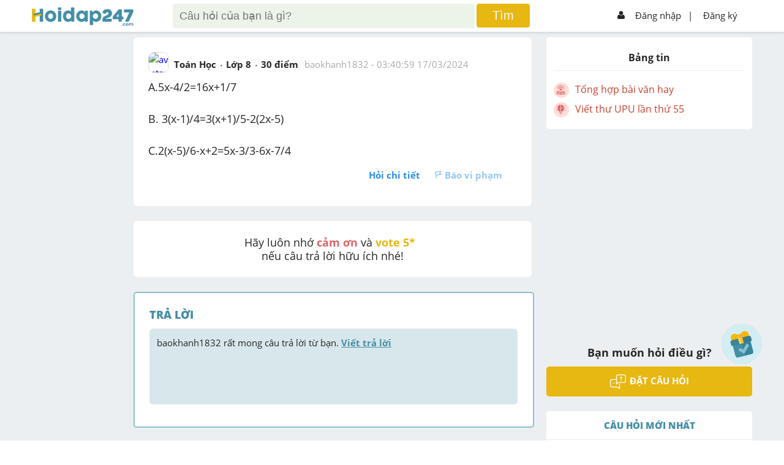

--- FILE ---
content_type: text/html; charset=utf-8
request_url: https://www.google.com/recaptcha/api2/aframe
body_size: -86
content:
<!DOCTYPE HTML><html><head><meta http-equiv="content-type" content="text/html; charset=UTF-8"></head><body><script nonce="AKTPPHavzeEF0FpqadP9_Q">/** Anti-fraud and anti-abuse applications only. See google.com/recaptcha */ try{var clients={'sodar':'https://pagead2.googlesyndication.com/pagead/sodar?'};window.addEventListener("message",function(a){try{if(a.source===window.parent){var b=JSON.parse(a.data);var c=clients[b['id']];if(c){var d=document.createElement('img');d.src=c+b['params']+'&rc='+(localStorage.getItem("rc::a")?sessionStorage.getItem("rc::b"):"");window.document.body.appendChild(d);sessionStorage.setItem("rc::e",parseInt(sessionStorage.getItem("rc::e")||0)+1);localStorage.setItem("rc::h",'1769462888482');}}}catch(b){}});window.parent.postMessage("_grecaptcha_ready", "*");}catch(b){}</script></body></html>

--- FILE ---
content_type: application/javascript; charset=utf-8
request_url: https://fundingchoicesmessages.google.com/f/AGSKWxX5HDyV-LEvWdHtRae9G2XiA1hBoy52NkqFFJO9f--xAXyClOkX8VlYfiGS12-SzcKMADUvSwKTclDz1A6WZbAbhVJeZyQCeUAMNViEw5PuNsXXjOEXmQTyygWA7jy2zAlWewNNHzhgejcalQ_UMP6B-wE8jDzqf0ZXVkxpe-8ZlWg_ccBh0CbgNVd6/__798x99_/msnpopup4./ad-image./gutterspacead./slider-ad-
body_size: -1286
content:
window['70412cdf-4ec3-4c29-9ddc-7f1bf3882da3'] = true;